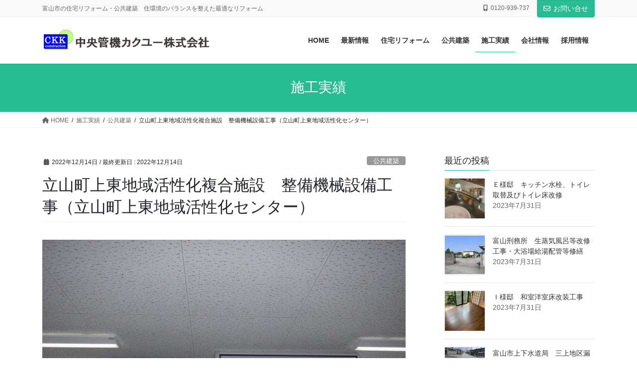

--- FILE ---
content_type: text/html; charset=UTF-8
request_url: https://chuyou.co.jp/works/%E7%AB%8B%E5%B1%B1%E7%94%BA%E4%B8%8A%E6%9D%B1%E5%9C%B0%E5%9F%9F%E6%B4%BB%E6%80%A7%E5%8C%96%E8%A4%87%E5%90%88%E6%96%BD%E8%A8%AD%E3%80%80%E6%95%B4%E5%82%99%E6%A9%9F%E6%A2%B0%E8%A8%AD%E5%82%99%E5%B7%A5
body_size: 15933
content:
<!DOCTYPE html>
<html lang="ja">
<head>
<meta charset="utf-8">
<meta http-equiv="X-UA-Compatible" content="IE=edge">
<meta name="viewport" content="width=device-width, initial-scale=1">
<!-- Google tag (gtag.js) --><script async src="https://www.googletagmanager.com/gtag/js?id=G-QHPHS8GS1G"></script><script>window.dataLayer = window.dataLayer || [];function gtag(){dataLayer.push(arguments);}gtag('js', new Date());gtag('config', 'G-QHPHS8GS1G');</script>
<title>立山町上東地域活性化複合施設　整備機械設備工事（立山町上東地域活性化センター） | 中央管機カクユー株式会社</title>
<meta name='robots' content='max-image-preview:large' />
	<style>img:is([sizes="auto" i], [sizes^="auto," i]) { contain-intrinsic-size: 3000px 1500px }</style>
	<link rel="alternate" type="application/rss+xml" title="中央管機カクユー株式会社 &raquo; フィード" href="https://chuyou.co.jp/feed" />
<link rel="alternate" type="application/rss+xml" title="中央管機カクユー株式会社 &raquo; コメントフィード" href="https://chuyou.co.jp/comments/feed" />
<meta name="description" content="詳細建物名称立山町上東地域活性化センター発注者立山町工事分類機械設備工事工事概要空調設備一式工期2021年12月～2022年3月" /><script type="text/javascript">
/* <![CDATA[ */
window._wpemojiSettings = {"baseUrl":"https:\/\/s.w.org\/images\/core\/emoji\/16.0.1\/72x72\/","ext":".png","svgUrl":"https:\/\/s.w.org\/images\/core\/emoji\/16.0.1\/svg\/","svgExt":".svg","source":{"concatemoji":"https:\/\/chuyou.co.jp\/cms\/wp-includes\/js\/wp-emoji-release.min.js?ver=6.8.3"}};
/*! This file is auto-generated */
!function(s,n){var o,i,e;function c(e){try{var t={supportTests:e,timestamp:(new Date).valueOf()};sessionStorage.setItem(o,JSON.stringify(t))}catch(e){}}function p(e,t,n){e.clearRect(0,0,e.canvas.width,e.canvas.height),e.fillText(t,0,0);var t=new Uint32Array(e.getImageData(0,0,e.canvas.width,e.canvas.height).data),a=(e.clearRect(0,0,e.canvas.width,e.canvas.height),e.fillText(n,0,0),new Uint32Array(e.getImageData(0,0,e.canvas.width,e.canvas.height).data));return t.every(function(e,t){return e===a[t]})}function u(e,t){e.clearRect(0,0,e.canvas.width,e.canvas.height),e.fillText(t,0,0);for(var n=e.getImageData(16,16,1,1),a=0;a<n.data.length;a++)if(0!==n.data[a])return!1;return!0}function f(e,t,n,a){switch(t){case"flag":return n(e,"\ud83c\udff3\ufe0f\u200d\u26a7\ufe0f","\ud83c\udff3\ufe0f\u200b\u26a7\ufe0f")?!1:!n(e,"\ud83c\udde8\ud83c\uddf6","\ud83c\udde8\u200b\ud83c\uddf6")&&!n(e,"\ud83c\udff4\udb40\udc67\udb40\udc62\udb40\udc65\udb40\udc6e\udb40\udc67\udb40\udc7f","\ud83c\udff4\u200b\udb40\udc67\u200b\udb40\udc62\u200b\udb40\udc65\u200b\udb40\udc6e\u200b\udb40\udc67\u200b\udb40\udc7f");case"emoji":return!a(e,"\ud83e\udedf")}return!1}function g(e,t,n,a){var r="undefined"!=typeof WorkerGlobalScope&&self instanceof WorkerGlobalScope?new OffscreenCanvas(300,150):s.createElement("canvas"),o=r.getContext("2d",{willReadFrequently:!0}),i=(o.textBaseline="top",o.font="600 32px Arial",{});return e.forEach(function(e){i[e]=t(o,e,n,a)}),i}function t(e){var t=s.createElement("script");t.src=e,t.defer=!0,s.head.appendChild(t)}"undefined"!=typeof Promise&&(o="wpEmojiSettingsSupports",i=["flag","emoji"],n.supports={everything:!0,everythingExceptFlag:!0},e=new Promise(function(e){s.addEventListener("DOMContentLoaded",e,{once:!0})}),new Promise(function(t){var n=function(){try{var e=JSON.parse(sessionStorage.getItem(o));if("object"==typeof e&&"number"==typeof e.timestamp&&(new Date).valueOf()<e.timestamp+604800&&"object"==typeof e.supportTests)return e.supportTests}catch(e){}return null}();if(!n){if("undefined"!=typeof Worker&&"undefined"!=typeof OffscreenCanvas&&"undefined"!=typeof URL&&URL.createObjectURL&&"undefined"!=typeof Blob)try{var e="postMessage("+g.toString()+"("+[JSON.stringify(i),f.toString(),p.toString(),u.toString()].join(",")+"));",a=new Blob([e],{type:"text/javascript"}),r=new Worker(URL.createObjectURL(a),{name:"wpTestEmojiSupports"});return void(r.onmessage=function(e){c(n=e.data),r.terminate(),t(n)})}catch(e){}c(n=g(i,f,p,u))}t(n)}).then(function(e){for(var t in e)n.supports[t]=e[t],n.supports.everything=n.supports.everything&&n.supports[t],"flag"!==t&&(n.supports.everythingExceptFlag=n.supports.everythingExceptFlag&&n.supports[t]);n.supports.everythingExceptFlag=n.supports.everythingExceptFlag&&!n.supports.flag,n.DOMReady=!1,n.readyCallback=function(){n.DOMReady=!0}}).then(function(){return e}).then(function(){var e;n.supports.everything||(n.readyCallback(),(e=n.source||{}).concatemoji?t(e.concatemoji):e.wpemoji&&e.twemoji&&(t(e.twemoji),t(e.wpemoji)))}))}((window,document),window._wpemojiSettings);
/* ]]> */
</script>
<link rel='stylesheet' id='vkExUnit_common_style-css' href='https://chuyou.co.jp/cms/wp-content/plugins/vk-all-in-one-expansion-unit/assets/css/vkExUnit_style.css?ver=9.109.0.1' type='text/css' media='all' />
<style id='vkExUnit_common_style-inline-css' type='text/css'>
:root {--ver_page_top_button_url:url(https://chuyou.co.jp/cms/wp-content/plugins/vk-all-in-one-expansion-unit/assets/images/to-top-btn-icon.svg);}@font-face {font-weight: normal;font-style: normal;font-family: "vk_sns";src: url("https://chuyou.co.jp/cms/wp-content/plugins/vk-all-in-one-expansion-unit/inc/sns/icons/fonts/vk_sns.eot?-bq20cj");src: url("https://chuyou.co.jp/cms/wp-content/plugins/vk-all-in-one-expansion-unit/inc/sns/icons/fonts/vk_sns.eot?#iefix-bq20cj") format("embedded-opentype"),url("https://chuyou.co.jp/cms/wp-content/plugins/vk-all-in-one-expansion-unit/inc/sns/icons/fonts/vk_sns.woff?-bq20cj") format("woff"),url("https://chuyou.co.jp/cms/wp-content/plugins/vk-all-in-one-expansion-unit/inc/sns/icons/fonts/vk_sns.ttf?-bq20cj") format("truetype"),url("https://chuyou.co.jp/cms/wp-content/plugins/vk-all-in-one-expansion-unit/inc/sns/icons/fonts/vk_sns.svg?-bq20cj#vk_sns") format("svg");}
.veu_promotion-alert__content--text {border: 1px solid rgba(0,0,0,0.125);padding: 0.5em 1em;border-radius: var(--vk-size-radius);margin-bottom: var(--vk-margin-block-bottom);font-size: 0.875rem;}/* Alert Content部分に段落タグを入れた場合に最後の段落の余白を0にする */.veu_promotion-alert__content--text p:last-of-type{margin-bottom:0;margin-top: 0;}
</style>
<style id='wp-emoji-styles-inline-css' type='text/css'>

	img.wp-smiley, img.emoji {
		display: inline !important;
		border: none !important;
		box-shadow: none !important;
		height: 1em !important;
		width: 1em !important;
		margin: 0 0.07em !important;
		vertical-align: -0.1em !important;
		background: none !important;
		padding: 0 !important;
	}
</style>
<link rel='stylesheet' id='wp-block-library-css' href='https://chuyou.co.jp/cms/wp-includes/css/dist/block-library/style.min.css?ver=6.8.3' type='text/css' media='all' />
<style id='wp-block-library-inline-css' type='text/css'>
/* VK Color Palettes */
</style>
<style id='classic-theme-styles-inline-css' type='text/css'>
/*! This file is auto-generated */
.wp-block-button__link{color:#fff;background-color:#32373c;border-radius:9999px;box-shadow:none;text-decoration:none;padding:calc(.667em + 2px) calc(1.333em + 2px);font-size:1.125em}.wp-block-file__button{background:#32373c;color:#fff;text-decoration:none}
</style>
<style id='global-styles-inline-css' type='text/css'>
:root{--wp--preset--aspect-ratio--square: 1;--wp--preset--aspect-ratio--4-3: 4/3;--wp--preset--aspect-ratio--3-4: 3/4;--wp--preset--aspect-ratio--3-2: 3/2;--wp--preset--aspect-ratio--2-3: 2/3;--wp--preset--aspect-ratio--16-9: 16/9;--wp--preset--aspect-ratio--9-16: 9/16;--wp--preset--color--black: #000000;--wp--preset--color--cyan-bluish-gray: #abb8c3;--wp--preset--color--white: #ffffff;--wp--preset--color--pale-pink: #f78da7;--wp--preset--color--vivid-red: #cf2e2e;--wp--preset--color--luminous-vivid-orange: #ff6900;--wp--preset--color--luminous-vivid-amber: #fcb900;--wp--preset--color--light-green-cyan: #7bdcb5;--wp--preset--color--vivid-green-cyan: #00d084;--wp--preset--color--pale-cyan-blue: #8ed1fc;--wp--preset--color--vivid-cyan-blue: #0693e3;--wp--preset--color--vivid-purple: #9b51e0;--wp--preset--gradient--vivid-cyan-blue-to-vivid-purple: linear-gradient(135deg,rgba(6,147,227,1) 0%,rgb(155,81,224) 100%);--wp--preset--gradient--light-green-cyan-to-vivid-green-cyan: linear-gradient(135deg,rgb(122,220,180) 0%,rgb(0,208,130) 100%);--wp--preset--gradient--luminous-vivid-amber-to-luminous-vivid-orange: linear-gradient(135deg,rgba(252,185,0,1) 0%,rgba(255,105,0,1) 100%);--wp--preset--gradient--luminous-vivid-orange-to-vivid-red: linear-gradient(135deg,rgba(255,105,0,1) 0%,rgb(207,46,46) 100%);--wp--preset--gradient--very-light-gray-to-cyan-bluish-gray: linear-gradient(135deg,rgb(238,238,238) 0%,rgb(169,184,195) 100%);--wp--preset--gradient--cool-to-warm-spectrum: linear-gradient(135deg,rgb(74,234,220) 0%,rgb(151,120,209) 20%,rgb(207,42,186) 40%,rgb(238,44,130) 60%,rgb(251,105,98) 80%,rgb(254,248,76) 100%);--wp--preset--gradient--blush-light-purple: linear-gradient(135deg,rgb(255,206,236) 0%,rgb(152,150,240) 100%);--wp--preset--gradient--blush-bordeaux: linear-gradient(135deg,rgb(254,205,165) 0%,rgb(254,45,45) 50%,rgb(107,0,62) 100%);--wp--preset--gradient--luminous-dusk: linear-gradient(135deg,rgb(255,203,112) 0%,rgb(199,81,192) 50%,rgb(65,88,208) 100%);--wp--preset--gradient--pale-ocean: linear-gradient(135deg,rgb(255,245,203) 0%,rgb(182,227,212) 50%,rgb(51,167,181) 100%);--wp--preset--gradient--electric-grass: linear-gradient(135deg,rgb(202,248,128) 0%,rgb(113,206,126) 100%);--wp--preset--gradient--midnight: linear-gradient(135deg,rgb(2,3,129) 0%,rgb(40,116,252) 100%);--wp--preset--font-size--small: 13px;--wp--preset--font-size--medium: 20px;--wp--preset--font-size--large: 36px;--wp--preset--font-size--x-large: 42px;--wp--preset--spacing--20: 0.44rem;--wp--preset--spacing--30: 0.67rem;--wp--preset--spacing--40: 1rem;--wp--preset--spacing--50: 1.5rem;--wp--preset--spacing--60: 2.25rem;--wp--preset--spacing--70: 3.38rem;--wp--preset--spacing--80: 5.06rem;--wp--preset--shadow--natural: 6px 6px 9px rgba(0, 0, 0, 0.2);--wp--preset--shadow--deep: 12px 12px 50px rgba(0, 0, 0, 0.4);--wp--preset--shadow--sharp: 6px 6px 0px rgba(0, 0, 0, 0.2);--wp--preset--shadow--outlined: 6px 6px 0px -3px rgba(255, 255, 255, 1), 6px 6px rgba(0, 0, 0, 1);--wp--preset--shadow--crisp: 6px 6px 0px rgba(0, 0, 0, 1);}:where(.is-layout-flex){gap: 0.5em;}:where(.is-layout-grid){gap: 0.5em;}body .is-layout-flex{display: flex;}.is-layout-flex{flex-wrap: wrap;align-items: center;}.is-layout-flex > :is(*, div){margin: 0;}body .is-layout-grid{display: grid;}.is-layout-grid > :is(*, div){margin: 0;}:where(.wp-block-columns.is-layout-flex){gap: 2em;}:where(.wp-block-columns.is-layout-grid){gap: 2em;}:where(.wp-block-post-template.is-layout-flex){gap: 1.25em;}:where(.wp-block-post-template.is-layout-grid){gap: 1.25em;}.has-black-color{color: var(--wp--preset--color--black) !important;}.has-cyan-bluish-gray-color{color: var(--wp--preset--color--cyan-bluish-gray) !important;}.has-white-color{color: var(--wp--preset--color--white) !important;}.has-pale-pink-color{color: var(--wp--preset--color--pale-pink) !important;}.has-vivid-red-color{color: var(--wp--preset--color--vivid-red) !important;}.has-luminous-vivid-orange-color{color: var(--wp--preset--color--luminous-vivid-orange) !important;}.has-luminous-vivid-amber-color{color: var(--wp--preset--color--luminous-vivid-amber) !important;}.has-light-green-cyan-color{color: var(--wp--preset--color--light-green-cyan) !important;}.has-vivid-green-cyan-color{color: var(--wp--preset--color--vivid-green-cyan) !important;}.has-pale-cyan-blue-color{color: var(--wp--preset--color--pale-cyan-blue) !important;}.has-vivid-cyan-blue-color{color: var(--wp--preset--color--vivid-cyan-blue) !important;}.has-vivid-purple-color{color: var(--wp--preset--color--vivid-purple) !important;}.has-black-background-color{background-color: var(--wp--preset--color--black) !important;}.has-cyan-bluish-gray-background-color{background-color: var(--wp--preset--color--cyan-bluish-gray) !important;}.has-white-background-color{background-color: var(--wp--preset--color--white) !important;}.has-pale-pink-background-color{background-color: var(--wp--preset--color--pale-pink) !important;}.has-vivid-red-background-color{background-color: var(--wp--preset--color--vivid-red) !important;}.has-luminous-vivid-orange-background-color{background-color: var(--wp--preset--color--luminous-vivid-orange) !important;}.has-luminous-vivid-amber-background-color{background-color: var(--wp--preset--color--luminous-vivid-amber) !important;}.has-light-green-cyan-background-color{background-color: var(--wp--preset--color--light-green-cyan) !important;}.has-vivid-green-cyan-background-color{background-color: var(--wp--preset--color--vivid-green-cyan) !important;}.has-pale-cyan-blue-background-color{background-color: var(--wp--preset--color--pale-cyan-blue) !important;}.has-vivid-cyan-blue-background-color{background-color: var(--wp--preset--color--vivid-cyan-blue) !important;}.has-vivid-purple-background-color{background-color: var(--wp--preset--color--vivid-purple) !important;}.has-black-border-color{border-color: var(--wp--preset--color--black) !important;}.has-cyan-bluish-gray-border-color{border-color: var(--wp--preset--color--cyan-bluish-gray) !important;}.has-white-border-color{border-color: var(--wp--preset--color--white) !important;}.has-pale-pink-border-color{border-color: var(--wp--preset--color--pale-pink) !important;}.has-vivid-red-border-color{border-color: var(--wp--preset--color--vivid-red) !important;}.has-luminous-vivid-orange-border-color{border-color: var(--wp--preset--color--luminous-vivid-orange) !important;}.has-luminous-vivid-amber-border-color{border-color: var(--wp--preset--color--luminous-vivid-amber) !important;}.has-light-green-cyan-border-color{border-color: var(--wp--preset--color--light-green-cyan) !important;}.has-vivid-green-cyan-border-color{border-color: var(--wp--preset--color--vivid-green-cyan) !important;}.has-pale-cyan-blue-border-color{border-color: var(--wp--preset--color--pale-cyan-blue) !important;}.has-vivid-cyan-blue-border-color{border-color: var(--wp--preset--color--vivid-cyan-blue) !important;}.has-vivid-purple-border-color{border-color: var(--wp--preset--color--vivid-purple) !important;}.has-vivid-cyan-blue-to-vivid-purple-gradient-background{background: var(--wp--preset--gradient--vivid-cyan-blue-to-vivid-purple) !important;}.has-light-green-cyan-to-vivid-green-cyan-gradient-background{background: var(--wp--preset--gradient--light-green-cyan-to-vivid-green-cyan) !important;}.has-luminous-vivid-amber-to-luminous-vivid-orange-gradient-background{background: var(--wp--preset--gradient--luminous-vivid-amber-to-luminous-vivid-orange) !important;}.has-luminous-vivid-orange-to-vivid-red-gradient-background{background: var(--wp--preset--gradient--luminous-vivid-orange-to-vivid-red) !important;}.has-very-light-gray-to-cyan-bluish-gray-gradient-background{background: var(--wp--preset--gradient--very-light-gray-to-cyan-bluish-gray) !important;}.has-cool-to-warm-spectrum-gradient-background{background: var(--wp--preset--gradient--cool-to-warm-spectrum) !important;}.has-blush-light-purple-gradient-background{background: var(--wp--preset--gradient--blush-light-purple) !important;}.has-blush-bordeaux-gradient-background{background: var(--wp--preset--gradient--blush-bordeaux) !important;}.has-luminous-dusk-gradient-background{background: var(--wp--preset--gradient--luminous-dusk) !important;}.has-pale-ocean-gradient-background{background: var(--wp--preset--gradient--pale-ocean) !important;}.has-electric-grass-gradient-background{background: var(--wp--preset--gradient--electric-grass) !important;}.has-midnight-gradient-background{background: var(--wp--preset--gradient--midnight) !important;}.has-small-font-size{font-size: var(--wp--preset--font-size--small) !important;}.has-medium-font-size{font-size: var(--wp--preset--font-size--medium) !important;}.has-large-font-size{font-size: var(--wp--preset--font-size--large) !important;}.has-x-large-font-size{font-size: var(--wp--preset--font-size--x-large) !important;}
:where(.wp-block-post-template.is-layout-flex){gap: 1.25em;}:where(.wp-block-post-template.is-layout-grid){gap: 1.25em;}
:where(.wp-block-columns.is-layout-flex){gap: 2em;}:where(.wp-block-columns.is-layout-grid){gap: 2em;}
:root :where(.wp-block-pullquote){font-size: 1.5em;line-height: 1.6;}
</style>
<link rel='stylesheet' id='contact-form-7-css' href='https://chuyou.co.jp/cms/wp-content/plugins/contact-form-7/includes/css/styles.css?ver=6.0.6' type='text/css' media='all' />
<link rel='stylesheet' id='vk-swiper-style-css' href='https://chuyou.co.jp/cms/wp-content/plugins/vk-blocks-pro/vendor/vektor-inc/vk-swiper/src/assets/css/swiper-bundle.min.css?ver=11.0.2' type='text/css' media='all' />
<link rel='stylesheet' id='bootstrap-4-style-css' href='https://chuyou.co.jp/cms/wp-content/themes/lightning-pro/library/bootstrap-4/css/bootstrap.min.css?ver=4.5.0' type='text/css' media='all' />
<link rel='stylesheet' id='lightning-common-style-css' href='https://chuyou.co.jp/cms/wp-content/themes/lightning-pro/assets/css/common.css?ver=8.23.10' type='text/css' media='all' />
<style id='lightning-common-style-inline-css' type='text/css'>
/* vk-mobile-nav */:root {--vk-mobile-nav-menu-btn-bg-src: url("https://chuyou.co.jp/cms/wp-content/themes/lightning-pro/inc/vk-mobile-nav/package/images/vk-menu-btn-black.svg");--vk-mobile-nav-menu-btn-close-bg-src: url("https://chuyou.co.jp/cms/wp-content/themes/lightning-pro/inc/vk-mobile-nav/package/images/vk-menu-close-black.svg");--vk-menu-acc-icon-open-black-bg-src: url("https://chuyou.co.jp/cms/wp-content/themes/lightning-pro/inc/vk-mobile-nav/package/images/vk-menu-acc-icon-open-black.svg");--vk-menu-acc-icon-open-white-bg-src: url("https://chuyou.co.jp/cms/wp-content/themes/lightning-pro/inc/vk-mobile-nav/package/images/vk-menu-acc-icon-open-white.svg");--vk-menu-acc-icon-close-black-bg-src: url("https://chuyou.co.jp/cms/wp-content/themes/lightning-pro/inc/vk-mobile-nav/package/images/vk-menu-close-black.svg");--vk-menu-acc-icon-close-white-bg-src: url("https://chuyou.co.jp/cms/wp-content/themes/lightning-pro/inc/vk-mobile-nav/package/images/vk-menu-close-white.svg");}
</style>
<link rel='stylesheet' id='lightning-design-style-css' href='https://chuyou.co.jp/cms/wp-content/themes/lightning-pro/design-skin/origin2/css/style.css?ver=8.23.10' type='text/css' media='all' />
<style id='lightning-design-style-inline-css' type='text/css'>
:root {--color-key:#27bc92;--wp--preset--color--vk-color-primary:#27bc92;--color-key-dark:#26b58c;}
/* ltg common custom */:root {--vk-menu-acc-btn-border-color:#333;--vk-color-primary:#27bc92;--color-key:#27bc92;--wp--preset--color--vk-color-primary:#27bc92;--color-key-dark:#26b58c;}.bbp-submit-wrapper .button.submit { background-color:#26b58c ; }.bbp-submit-wrapper .button.submit:hover { background-color:#27bc92 ; }.veu_color_txt_key { color:#26b58c ; }.veu_color_bg_key { background-color:#26b58c ; }.veu_color_border_key { border-color:#26b58c ; }.btn-default { border-color:#27bc92;color:#27bc92;}.btn-default:focus,.btn-default:hover { border-color:#27bc92;background-color: #27bc92; }.wp-block-search__button,.btn-primary { background-color:#27bc92;border-color:#26b58c; }.wp-block-search__button:focus,.wp-block-search__button:hover,.btn-primary:not(:disabled):not(.disabled):active,.btn-primary:focus,.btn-primary:hover { background-color:#26b58c;border-color:#27bc92; }.btn-outline-primary { color : #27bc92 ; border-color:#27bc92; }.btn-outline-primary:not(:disabled):not(.disabled):active,.btn-outline-primary:focus,.btn-outline-primary:hover { color : #fff; background-color:#27bc92;border-color:#26b58c; }a { color:#27bc92; }
.media .media-body .media-heading a:hover { color:#27bc92; }@media (min-width: 768px){.gMenu > li:before,.gMenu > li.menu-item-has-children::after { border-bottom-color:#26b58c }.gMenu li li { background-color:#26b58c }.gMenu li li a:hover { background-color:#27bc92; }} /* @media (min-width: 768px) */h2,.mainSection-title { border-top-color:#27bc92; }h3:after,.subSection-title:after { border-bottom-color:#27bc92; }ul.page-numbers li span.page-numbers.current,.page-link dl .post-page-numbers.current { background-color:#27bc92; }.pager li > a { border-color:#27bc92;color:#27bc92;}.pager li > a:hover { background-color:#27bc92;color:#fff;}.siteFooter { border-top-color:#27bc92; }dt { border-left-color:#27bc92; }:root {--g_nav_main_acc_icon_open_url:url(https://chuyou.co.jp/cms/wp-content/themes/lightning-pro/inc/vk-mobile-nav/package/images/vk-menu-acc-icon-open-black.svg);--g_nav_main_acc_icon_close_url: url(https://chuyou.co.jp/cms/wp-content/themes/lightning-pro/inc/vk-mobile-nav/package/images/vk-menu-close-black.svg);--g_nav_sub_acc_icon_open_url: url(https://chuyou.co.jp/cms/wp-content/themes/lightning-pro/inc/vk-mobile-nav/package/images/vk-menu-acc-icon-open-white.svg);--g_nav_sub_acc_icon_close_url: url(https://chuyou.co.jp/cms/wp-content/themes/lightning-pro/inc/vk-mobile-nav/package/images/vk-menu-close-white.svg);}
/* page header */.page-header{ position:relative;background-color:#27bc92;}
.vk-campaign-text{background:#eab010;color:#fff;}.vk-campaign-text_btn,.vk-campaign-text_btn:link,.vk-campaign-text_btn:visited,.vk-campaign-text_btn:focus,.vk-campaign-text_btn:active{background:#fff;color:#4c4c4c;}a.vk-campaign-text_btn:hover{background:#eab010;color:#fff;}.vk-campaign-text_link,.vk-campaign-text_link:link,.vk-campaign-text_link:hover,.vk-campaign-text_link:visited,.vk-campaign-text_link:active,.vk-campaign-text_link:focus{color:#fff;}
</style>
<link rel='stylesheet' id='veu-cta-css' href='https://chuyou.co.jp/cms/wp-content/plugins/vk-all-in-one-expansion-unit/inc/call-to-action/package/assets/css/style.css?ver=9.109.0.1' type='text/css' media='all' />
<link rel='stylesheet' id='vk-blocks-build-css-css' href='https://chuyou.co.jp/cms/wp-content/plugins/vk-blocks-pro/build/block-build.css?ver=1.104.0.0' type='text/css' media='all' />
<style id='vk-blocks-build-css-inline-css' type='text/css'>
:root {--vk_flow-arrow: url(https://chuyou.co.jp/cms/wp-content/plugins/vk-blocks-pro/inc/vk-blocks/images/arrow_bottom.svg);--vk_image-mask-circle: url(https://chuyou.co.jp/cms/wp-content/plugins/vk-blocks-pro/inc/vk-blocks/images/circle.svg);--vk_image-mask-wave01: url(https://chuyou.co.jp/cms/wp-content/plugins/vk-blocks-pro/inc/vk-blocks/images/wave01.svg);--vk_image-mask-wave02: url(https://chuyou.co.jp/cms/wp-content/plugins/vk-blocks-pro/inc/vk-blocks/images/wave02.svg);--vk_image-mask-wave03: url(https://chuyou.co.jp/cms/wp-content/plugins/vk-blocks-pro/inc/vk-blocks/images/wave03.svg);--vk_image-mask-wave04: url(https://chuyou.co.jp/cms/wp-content/plugins/vk-blocks-pro/inc/vk-blocks/images/wave04.svg);}

	:root {

		--vk-balloon-border-width:1px;

		--vk-balloon-speech-offset:-12px;
	}
	
</style>
<link rel='stylesheet' id='lightning-theme-style-css' href='https://chuyou.co.jp/cms/wp-content/themes/lightning-pro-child-sample/style.css?ver=8.23.10' type='text/css' media='all' />
<link rel='stylesheet' id='vk-font-awesome-css' href='https://chuyou.co.jp/cms/wp-content/themes/lightning-pro/vendor/vektor-inc/font-awesome-versions/src/versions/6/css/all.min.css?ver=6.4.2' type='text/css' media='all' />
<link rel='stylesheet' id='vk-mobile-fix-nav-css' href='https://chuyou.co.jp/cms/wp-content/themes/lightning-pro/inc/vk-mobile-fix-nav/package/css/vk-mobile-fix-nav.css?ver=0.0.0' type='text/css' media='all' />
<script type="text/javascript" id="vk-blocks/breadcrumb-script-js-extra">
/* <![CDATA[ */
var vkBreadcrumbSeparator = {"separator":""};
/* ]]> */
</script>
<script type="text/javascript" src="https://chuyou.co.jp/cms/wp-content/plugins/vk-blocks-pro/build/vk-breadcrumb.min.js?ver=1.104.0.0" id="vk-blocks/breadcrumb-script-js"></script>
<script type="text/javascript" src="https://chuyou.co.jp/cms/wp-includes/js/jquery/jquery.min.js?ver=3.7.1" id="jquery-core-js"></script>
<script type="text/javascript" src="https://chuyou.co.jp/cms/wp-includes/js/jquery/jquery-migrate.min.js?ver=3.4.1" id="jquery-migrate-js"></script>
<link rel="https://api.w.org/" href="https://chuyou.co.jp/wp-json/" /><link rel="alternate" title="JSON" type="application/json" href="https://chuyou.co.jp/wp-json/wp/v2/works/1443" /><link rel="EditURI" type="application/rsd+xml" title="RSD" href="https://chuyou.co.jp/cms/xmlrpc.php?rsd" />
<meta name="generator" content="WordPress 6.8.3" />
<link rel="canonical" href="https://chuyou.co.jp/works/%e7%ab%8b%e5%b1%b1%e7%94%ba%e4%b8%8a%e6%9d%b1%e5%9c%b0%e5%9f%9f%e6%b4%bb%e6%80%a7%e5%8c%96%e8%a4%87%e5%90%88%e6%96%bd%e8%a8%ad%e3%80%80%e6%95%b4%e5%82%99%e6%a9%9f%e6%a2%b0%e8%a8%ad%e5%82%99%e5%b7%a5" />
<link rel='shortlink' href='https://chuyou.co.jp/?p=1443' />
<link rel="alternate" title="oEmbed (JSON)" type="application/json+oembed" href="https://chuyou.co.jp/wp-json/oembed/1.0/embed?url=https%3A%2F%2Fchuyou.co.jp%2Fworks%2F%25e7%25ab%258b%25e5%25b1%25b1%25e7%2594%25ba%25e4%25b8%258a%25e6%259d%25b1%25e5%259c%25b0%25e5%259f%259f%25e6%25b4%25bb%25e6%2580%25a7%25e5%258c%2596%25e8%25a4%2587%25e5%2590%2588%25e6%2596%25bd%25e8%25a8%25ad%25e3%2580%2580%25e6%2595%25b4%25e5%2582%2599%25e6%25a9%259f%25e6%25a2%25b0%25e8%25a8%25ad%25e5%2582%2599%25e5%25b7%25a5" />
<link rel="alternate" title="oEmbed (XML)" type="text/xml+oembed" href="https://chuyou.co.jp/wp-json/oembed/1.0/embed?url=https%3A%2F%2Fchuyou.co.jp%2Fworks%2F%25e7%25ab%258b%25e5%25b1%25b1%25e7%2594%25ba%25e4%25b8%258a%25e6%259d%25b1%25e5%259c%25b0%25e5%259f%259f%25e6%25b4%25bb%25e6%2580%25a7%25e5%258c%2596%25e8%25a4%2587%25e5%2590%2588%25e6%2596%25bd%25e8%25a8%25ad%25e3%2580%2580%25e6%2595%25b4%25e5%2582%2599%25e6%25a9%259f%25e6%25a2%25b0%25e8%25a8%25ad%25e5%2582%2599%25e5%25b7%25a5&#038;format=xml" />
<style id="lightning-color-custom-for-plugins" type="text/css">/* ltg theme common */.color_key_bg,.color_key_bg_hover:hover{background-color: #27bc92;}.color_key_txt,.color_key_txt_hover:hover{color: #27bc92;}.color_key_border,.color_key_border_hover:hover{border-color: #27bc92;}.color_key_dark_bg,.color_key_dark_bg_hover:hover{background-color: #26b58c;}.color_key_dark_txt,.color_key_dark_txt_hover:hover{color: #26b58c;}.color_key_dark_border,.color_key_dark_border_hover:hover{border-color: #26b58c;}</style><!-- [ VK All in One Expansion Unit OGP ] -->
<meta property="og:site_name" content="中央管機カクユー株式会社" />
<meta property="og:url" content="https://chuyou.co.jp/works/%e7%ab%8b%e5%b1%b1%e7%94%ba%e4%b8%8a%e6%9d%b1%e5%9c%b0%e5%9f%9f%e6%b4%bb%e6%80%a7%e5%8c%96%e8%a4%87%e5%90%88%e6%96%bd%e8%a8%ad%e3%80%80%e6%95%b4%e5%82%99%e6%a9%9f%e6%a2%b0%e8%a8%ad%e5%82%99%e5%b7%a5" />
<meta property="og:title" content="立山町上東地域活性化複合施設　整備機械設備工事（立山町上東地域活性化センター） | 中央管機カクユー株式会社" />
<meta property="og:description" content="詳細建物名称立山町上東地域活性化センター発注者立山町工事分類機械設備工事工事概要空調設備一式工期2021年12月～2022年3月" />
<meta property="og:type" content="article" />
<meta property="og:image" content="https://chuyou.co.jp/cms/wp-content/uploads/2022/11/DSCF0983-1-1024x768.jpg" />
<meta property="og:image:width" content="1024" />
<meta property="og:image:height" content="768" />
<!-- [ / VK All in One Expansion Unit OGP ] -->
<!-- [ VK All in One Expansion Unit twitter card ] -->
<meta name="twitter:card" content="summary_large_image">
<meta name="twitter:description" content="詳細建物名称立山町上東地域活性化センター発注者立山町工事分類機械設備工事工事概要空調設備一式工期2021年12月～2022年3月">
<meta name="twitter:title" content="立山町上東地域活性化複合施設　整備機械設備工事（立山町上東地域活性化センター） | 中央管機カクユー株式会社">
<meta name="twitter:url" content="https://chuyou.co.jp/works/%e7%ab%8b%e5%b1%b1%e7%94%ba%e4%b8%8a%e6%9d%b1%e5%9c%b0%e5%9f%9f%e6%b4%bb%e6%80%a7%e5%8c%96%e8%a4%87%e5%90%88%e6%96%bd%e8%a8%ad%e3%80%80%e6%95%b4%e5%82%99%e6%a9%9f%e6%a2%b0%e8%a8%ad%e5%82%99%e5%b7%a5">
	<meta name="twitter:image" content="https://chuyou.co.jp/cms/wp-content/uploads/2022/11/DSCF0983-1-1024x768.jpg">
	<meta name="twitter:domain" content="chuyou.co.jp">
	<!-- [ / VK All in One Expansion Unit twitter card ] -->
			<style type="text/css" id="wp-custom-css">
			/* headerのボーダーを非表示 */
.siteHeader {
   border-bottom: none;
}

/* リストタグの装飾を変更する */
ul.list-kazari { /* 管理画面>高度な設定でクラス名を付与する */
   padding-left: 1rem !important;
	list-style-type: none;
}

ul.list-kazari li {
   position: relative;
    padding-left: 1.6rem;
}

ul.list-kazari > li:before {
   content: "◆";
   color: #0094da;
	 position: absolute;
   font-size: 1.1rem;
   left: 0; /* 左余白 */
}

/* お問い合せフォーム */
span.wpcf7-list-item {display: block;}

.wpcf7 table th em {
    float: right;
    color: #ffffff;
    font-size: 80%;
	padding: 5px;
    background: #f61f44;
    font-style: normal !important;
	font-weight: bold;
    border-radius: 0.2em;
}

.note {
   color: #f61f44;
}

.wpcf7 input[name="security"]{
    width: 50%;
    display: inline;
}

/* 確認画面が表示されないチェックボックス */
.wpcf7 .conf-frame {
	font-size: 16px;
	text-align: center;
	color: #f61f44;
    margin: 50px 0;
	font-weight: bold;
}

.wpcf7 .conf-frame-box {
	background: #ccf1ff;
	border: 1px solid #2fb5eb;
	color: #000000;
	margin: 20px 0;
	padding: 20px;
}

.wpcf7 .conf-frame label {
    margin-bottom: 0 !important;
}

/* 送信ボタン */
.content form input.wpcf7-submit {
	font-size: 18px !important;
	margin: 0 auto;
	padding: 20px;
	width: 100%;
	height: 70px;
	color: #ffffff;
	background: #000000;
}

/* 送信完了メッセージ */
div.wpcf7-mail-sent-ok {
	border: 6px solid #f61f44;
	padding: 6px;
	font-size: 18px;
	font-weight: bold;
text-align: center;
}

@media (min-width: 660px) {
}

@media (min-width: 970px) { 

.wpcf7 input[name="postal-code"],
.wpcf7 select[name="pref"] {
       width: 30% !important;
}
	
.wpcf7 text[name="your-tel"],
.wpcf7 select[name="subject"] {
	   width: 40%;
}
}		</style>
		<!-- [ VK All in One Expansion Unit Article Structure Data ] --><script type="application/ld+json">{"@context":"https://schema.org/","@type":"Article","headline":"立山町上東地域活性化複合施設　整備機械設備工事（立山町上東地域活性化センター）","image":"https://chuyou.co.jp/cms/wp-content/uploads/2022/11/DSCF0983-1-320x180.jpg","datePublished":"2022-12-14T14:55:50+09:00","dateModified":"2022-12-14T14:55:50+09:00","author":{"@type":"","name":"user-chuyou","url":"https://chuyou.co.jp/","sameAs":""}}</script><!-- [ / VK All in One Expansion Unit Article Structure Data ] -->
</head>
<body class="wp-singular works-template-default single single-works postid-1443 wp-theme-lightning-pro wp-child-theme-lightning-pro-child-sample vk-blocks fa_v6_css post-name-%e7%ab%8b%e5%b1%b1%e7%94%ba%e4%b8%8a%e6%9d%b1%e5%9c%b0%e5%9f%9f%e6%b4%bb%e6%80%a7%e5%8c%96%e8%a4%87%e5%90%88%e6%96%bd%e8%a8%ad%e3%80%80%e6%95%b4%e5%82%99%e6%a9%9f%e6%a2%b0%e8%a8%ad%e5%82%99%e5%b7%a5 post-type-works bootstrap4 device-pc">
<a class="skip-link screen-reader-text" href="#main">コンテンツに移動</a>
<a class="skip-link screen-reader-text" href="#vk-mobile-nav">ナビゲーションに移動</a>
<header class="siteHeader">
	<div class="headerTop" id="headerTop"><div class="container"><p class="headerTop_description">富山市の住宅リフォーム・公共建築　住環境のバランスを整えた最適なリフォーム</p><nav><ul id="%1$s" class="%2$s nav"><li class="headerTop_tel"><span class="headerTop_tel_wrap"><i class="fas fa-mobile-alt"></i>0120-939-737</span></li></ul></nav><div class="headerTop_contactBtn"><a href="https://chuyou.co.jp/contact/" class="btn btn-primary"><i class="far fa-envelope"></i>お問い合せ</a></div></div><!-- [ / .container ] --></div><!-- [ / #headerTop  ] -->	<div class="container siteHeadContainer">
		<div class="navbar-header">
						<p class="navbar-brand siteHeader_logo">
			<a href="https://chuyou.co.jp/">
				<span><img src="https://chuyou.co.jp/cms/wp-content/uploads/2021/03/logo01.png" alt="中央管機カクユー株式会社" /></span>
			</a>
			</p>
					</div>

					<div id="gMenu_outer" class="gMenu_outer">
				<nav class="menu-header-navigation-container"><ul id="menu-header-navigation" class="menu gMenu vk-menu-acc"><li id="menu-item-98" class="menu-item menu-item-type-custom menu-item-object-custom menu-item-home"><a href="https://chuyou.co.jp"><strong class="gMenu_name">HOME</strong></a></li>
<li id="menu-item-651" class="menu-item menu-item-type-custom menu-item-object-custom"><a href="https://chuyou.co.jp/news/"><strong class="gMenu_name">最新情報</strong></a></li>
<li id="menu-item-783" class="menu-item menu-item-type-post_type menu-item-object-page"><a href="https://chuyou.co.jp/reform"><strong class="gMenu_name">住宅リフォーム</strong></a></li>
<li id="menu-item-645" class="menu-item menu-item-type-post_type menu-item-object-page"><a href="https://chuyou.co.jp/public"><strong class="gMenu_name">公共建築</strong></a></li>
<li id="menu-item-785" class="menu-item menu-item-type-post_type_archive menu-item-object-works current-menu-ancestor"><a href="https://chuyou.co.jp/works"><strong class="gMenu_name">施工実績</strong></a></li>
<li id="menu-item-722" class="menu-item menu-item-type-post_type menu-item-object-page"><a href="https://chuyou.co.jp/company"><strong class="gMenu_name">会社情報</strong></a></li>
<li id="menu-item-1406" class="menu-item menu-item-type-post_type menu-item-object-page"><a href="https://chuyou.co.jp/recruit"><strong class="gMenu_name">採用情報</strong></a></li>
</ul></nav>			</div>
			</div>
	</header>

<div class="section page-header"><div class="container"><div class="row"><div class="col-md-12">
<div class="page-header_pageTitle">
施工実績</div>
</div></div></div></div><!-- [ /.page-header ] -->


<!-- [ .breadSection ] --><div class="section breadSection"><div class="container"><div class="row"><ol class="breadcrumb" itemscope itemtype="https://schema.org/BreadcrumbList"><li id="panHome" itemprop="itemListElement" itemscope itemtype="http://schema.org/ListItem"><a itemprop="item" href="https://chuyou.co.jp/"><span itemprop="name"><i class="fa fa-home"></i> HOME</span></a><meta itemprop="position" content="1" /></li><li itemprop="itemListElement" itemscope itemtype="http://schema.org/ListItem"><a itemprop="item" href="https://chuyou.co.jp/works"><span itemprop="name">施工実績</span></a><meta itemprop="position" content="2" /></li><li itemprop="itemListElement" itemscope itemtype="http://schema.org/ListItem"><a itemprop="item" href="https://chuyou.co.jp/works_cat/public"><span itemprop="name">公共建築</span></a><meta itemprop="position" content="3" /></li><li><span>立山町上東地域活性化複合施設　整備機械設備工事（立山町上東地域活性化センター）</span><meta itemprop="position" content="4" /></li></ol></div></div></div><!-- [ /.breadSection ] -->

<div class="section siteContent">
<div class="container">
<div class="row">

	<div class="col mainSection mainSection-col-two baseSection vk_posts-mainSection" id="main" role="main">
				<article id="post-1443" class="entry entry-full post-1443 works type-works status-publish has-post-thumbnail hentry works_cat-public">

	
	
		<header class="entry-header">
			<div class="entry-meta">


<span class="published entry-meta_items">2022年12月14日</span>

<span class="entry-meta_items entry-meta_updated">/ 最終更新日 : <span class="updated">2022年12月14日</span></span>


	
	<span class="vcard author entry-meta_items entry-meta_items_author entry-meta_hidden"><span class="fn">user-chuyou</span></span>



<span class="entry-meta_items entry-meta_items_term"><a href="https://chuyou.co.jp/works_cat/public" class="btn btn-xs btn-primary entry-meta_items_term_button" style="background-color:#999999;border:none;">公共建築</a></span>
</div>
				<h1 class="entry-title">
											立山町上東地域活性化複合施設　整備機械設備工事（立山町上東地域活性化センター）									</h1>
		</header>

	
	
	<div class="entry-body">
				
<figure class="wp-block-image size-large"><img fetchpriority="high" decoding="async" width="1024" height="768" src="https://chuyou.co.jp/cms/wp-content/uploads/2022/11/DSCF0983-1024x768.jpg" alt="立山町上東地域活性化センター" class="wp-image-1475" srcset="https://chuyou.co.jp/cms/wp-content/uploads/2022/11/DSCF0983-1024x768.jpg 1024w, https://chuyou.co.jp/cms/wp-content/uploads/2022/11/DSCF0983-300x225.jpg 300w, https://chuyou.co.jp/cms/wp-content/uploads/2022/11/DSCF0983-768x576.jpg 768w, https://chuyou.co.jp/cms/wp-content/uploads/2022/11/DSCF0983.jpg 1280w" sizes="(max-width: 1024px) 100vw, 1024px" /></figure>



<figure class="wp-block-image size-large"><img decoding="async" width="1024" height="768" src="https://chuyou.co.jp/cms/wp-content/uploads/2022/11/DSCF1016-1024x768.jpg" alt="立山町上東地域活性化センター" class="wp-image-1476" srcset="https://chuyou.co.jp/cms/wp-content/uploads/2022/11/DSCF1016-1024x768.jpg 1024w, https://chuyou.co.jp/cms/wp-content/uploads/2022/11/DSCF1016-300x225.jpg 300w, https://chuyou.co.jp/cms/wp-content/uploads/2022/11/DSCF1016-768x576.jpg 768w, https://chuyou.co.jp/cms/wp-content/uploads/2022/11/DSCF1016.jpg 1280w" sizes="(max-width: 1024px) 100vw, 1024px" /></figure>



<div style="height:20px" aria-hidden="true" class="wp-block-spacer"></div>



<h3 class="has-text-align-left is-style-vk-heading-plain wp-block-heading" id="vk-htags-bc37e581-0f04-464f-9de3-cbc0512c355e"><strong>詳細</strong></h3>



<figure class="wp-block-table"><table><tbody><tr><td>建物名称</td><td>立山町上東地域活性化センター</td></tr><tr><td>発注者</td><td>立山町</td></tr><tr><td>工事分類</td><td>機械設備工事</td></tr><tr><td>工事概要</td><td>空調設備一式</td></tr><tr><td>工期</td><td>2021年12月～2022年3月</td></tr></tbody></table></figure>
			</div>

	
	
	
	
		<div class="entry-footer">

			<div class="entry-meta-dataList"><dl><dt>施工実績カテゴリー</dt><dd><a href="https://chuyou.co.jp/works_cat/public">公共建築</a></dd></dl></div>
		</div><!-- [ /.entry-footer ] -->
	
	
				
</article><!-- [ /#post-1443 ] -->


	<div class="vk_posts postNextPrev">

		<div id="post-1442" class="vk_post vk_post-postType-works card card-post card-horizontal card-sm vk_post-col-xs-12 vk_post-col-sm-12 vk_post-col-md-6 post-1442 works type-works status-publish has-post-thumbnail hentry works_cat-public"><div class="card-horizontal-inner-row"><div class="vk_post-col-5 col-5 card-img-outer"><div class="vk_post_imgOuter" style="background-image:url(https://chuyou.co.jp/cms/wp-content/uploads/2022/11/写真-2022-03-16-13-57-21-1024x768.jpg)"><a href="https://chuyou.co.jp/works/%e5%af%8c%e5%b1%b1%e5%b8%82%e7%ab%8b%e6%9f%b3%e7%94%ba%e5%b0%8f%e5%ad%a6%e6%a0%a1%e3%80%80%e9%98%b2%e7%90%83%e3%83%8d%e3%83%83%e3%83%88%e6%9b%b4%e6%96%b0"><div class="card-img-overlay"><span class="vk_post_imgOuter_singleTermLabel" style="color:#fff;background-color:#999999">公共建築</span></div><img src="https://chuyou.co.jp/cms/wp-content/uploads/2022/11/写真-2022-03-16-13-57-21-300x225.jpg" class="vk_post_imgOuter_img card-img card-img-use-bg wp-post-image" sizes="auto, (max-width: 300px) 100vw, 300px" /></a></div><!-- [ /.vk_post_imgOuter ] --></div><!-- /.col --><div class="vk_post-col-7 col-7"><div class="vk_post_body card-body"><p class="postNextPrev_label">前の記事</p><h5 class="vk_post_title card-title"><a href="https://chuyou.co.jp/works/%e5%af%8c%e5%b1%b1%e5%b8%82%e7%ab%8b%e6%9f%b3%e7%94%ba%e5%b0%8f%e5%ad%a6%e6%a0%a1%e3%80%80%e9%98%b2%e7%90%83%e3%83%8d%e3%83%83%e3%83%88%e6%9b%b4%e6%96%b0">富山市立柳町小学校　防球ネット更新</a></h5><div class="vk_post_date card-date published">2022年12月14日</div></div><!-- [ /.card-body ] --></div><!-- /.col --></div><!-- [ /.row ] --></div><!-- [ /.card ] -->
		<div id="post-1444" class="vk_post vk_post-postType-works card card-post card-horizontal card-sm vk_post-col-xs-12 vk_post-col-sm-12 vk_post-col-md-6 card-horizontal-reverse postNextPrev_next post-1444 works type-works status-publish has-post-thumbnail hentry works_cat-public"><div class="card-horizontal-inner-row"><div class="vk_post-col-5 col-5 card-img-outer"><div class="vk_post_imgOuter" style="background-image:url(https://chuyou.co.jp/cms/wp-content/uploads/2022/11/写真-2022-03-08-8-13-55-1024x768.jpg)"><a href="https://chuyou.co.jp/works/%e5%af%8c%e5%b1%b1%e7%9c%8c%e6%96%b0%e4%b8%96%e7%b4%80%e7%94%a3%e6%a5%ad%e6%a9%9f%e6%a7%8b%e6%8a%80%e8%a1%93%e4%ba%a4%e6%b5%81%e3%82%bb%e3%83%b3%e3%82%bf%e3%83%bc%e3%83%87%e3%82%b8%e3%82%bf%e3%83%ab"><div class="card-img-overlay"><span class="vk_post_imgOuter_singleTermLabel" style="color:#fff;background-color:#999999">公共建築</span></div><img src="https://chuyou.co.jp/cms/wp-content/uploads/2022/11/写真-2022-03-08-8-13-55-300x225.jpg" class="vk_post_imgOuter_img card-img card-img-use-bg wp-post-image" sizes="auto, (max-width: 300px) 100vw, 300px" /></a></div><!-- [ /.vk_post_imgOuter ] --></div><!-- /.col --><div class="vk_post-col-7 col-7"><div class="vk_post_body card-body"><p class="postNextPrev_label">次の記事</p><h5 class="vk_post_title card-title"><a href="https://chuyou.co.jp/works/%e5%af%8c%e5%b1%b1%e7%9c%8c%e6%96%b0%e4%b8%96%e7%b4%80%e7%94%a3%e6%a5%ad%e6%a9%9f%e6%a7%8b%e6%8a%80%e8%a1%93%e4%ba%a4%e6%b5%81%e3%82%bb%e3%83%b3%e3%82%bf%e3%83%bc%e3%83%87%e3%82%b8%e3%82%bf%e3%83%ab">富山県新世紀産業機構技術交流センターデジタルハブ（仮称）整備工事</a></h5><div class="vk_post_date card-date published">2022年12月14日</div></div><!-- [ /.card-body ] --></div><!-- /.col --></div><!-- [ /.row ] --></div><!-- [ /.card ] -->
		</div>
					</div><!-- [ /.mainSection ] -->

			<div class="col subSection sideSection sideSection-col-two baseSection">
						<aside class="widget widget_vkexunit_post_list" id="vkexunit_post_list-2"><div class="veu_postList pt_0"><h1 class="widget-title subSection-title">最近の投稿</h1><div class="postList postList_miniThumb">
<div class="postList_item" id="post-1750">
				<div class="postList_thumbnail">
		<a href="https://chuyou.co.jp/works/%ef%bd%85%e6%a7%98%e9%82%b8%e3%80%80%e3%82%ad%e3%83%83%e3%83%81%e3%83%b3%e6%b0%b4%e6%a0%93%e3%80%81%e3%83%88%e3%82%a4%e3%83%ac%e5%8f%96%e6%9b%bf%e5%8f%8a%e3%81%b3%e3%83%88%e3%82%a4%e3%83%ac%e5%ba%8a">
			<img width="150" height="150" src="https://chuyou.co.jp/cms/wp-content/uploads/2023/07/キッチン水栓取替後-IMG_4928-150x150.jpg" class="attachment-thumbnail size-thumbnail wp-post-image" alt="キッチン水栓取替" decoding="async" loading="lazy" />		</a>
		</div><!-- [ /.postList_thumbnail ] -->
		<div class="postList_body">
		<div class="postList_title entry-title"><a href="https://chuyou.co.jp/works/%ef%bd%85%e6%a7%98%e9%82%b8%e3%80%80%e3%82%ad%e3%83%83%e3%83%81%e3%83%b3%e6%b0%b4%e6%a0%93%e3%80%81%e3%83%88%e3%82%a4%e3%83%ac%e5%8f%96%e6%9b%bf%e5%8f%8a%e3%81%b3%e3%83%88%e3%82%a4%e3%83%ac%e5%ba%8a">Ｅ様邸　キッチン水栓、トイレ取替及びトイレ床改修</a></div><div class="published postList_date postList_meta_items">2023年7月31日</div>	</div><!-- [ /.postList_body ] -->
</div>
		
<div class="postList_item" id="post-1737">
				<div class="postList_thumbnail">
		<a href="https://chuyou.co.jp/works/%e5%af%8c%e5%b1%b1%e5%88%91%e5%8b%99%e6%89%80%e3%80%80%e7%94%9f%e8%92%b8%e6%b0%97%e9%a2%a8%e5%91%82%e7%ad%89%e6%94%b9%e4%bf%ae%e5%b7%a5%e4%ba%8b%e3%83%bb%e5%a4%a7%e6%b5%b4%e5%a0%b4%e7%b5%a6%e6%b9%af">
			<img width="150" height="150" src="https://chuyou.co.jp/cms/wp-content/uploads/2023/07/無題1-150x150.jpg" class="attachment-thumbnail size-thumbnail wp-post-image" alt="富山刑務所" decoding="async" loading="lazy" />		</a>
		</div><!-- [ /.postList_thumbnail ] -->
		<div class="postList_body">
		<div class="postList_title entry-title"><a href="https://chuyou.co.jp/works/%e5%af%8c%e5%b1%b1%e5%88%91%e5%8b%99%e6%89%80%e3%80%80%e7%94%9f%e8%92%b8%e6%b0%97%e9%a2%a8%e5%91%82%e7%ad%89%e6%94%b9%e4%bf%ae%e5%b7%a5%e4%ba%8b%e3%83%bb%e5%a4%a7%e6%b5%b4%e5%a0%b4%e7%b5%a6%e6%b9%af">富山刑務所　生蒸気風呂等改修工事・大浴場給湯配管等修繕</a></div><div class="published postList_date postList_meta_items">2023年7月31日</div>	</div><!-- [ /.postList_body ] -->
</div>
		
<div class="postList_item" id="post-1761">
				<div class="postList_thumbnail">
		<a href="https://chuyou.co.jp/works/%ef%bd%89%e6%a7%98%e9%82%b8%e3%80%80%e5%92%8c%e5%ae%a4%e6%b4%8b%e5%ae%a4%e5%ba%8a%e6%94%b9%e8%a3%85%e5%b7%a5%e4%ba%8b">
			<img width="150" height="150" src="https://chuyou.co.jp/cms/wp-content/uploads/2023/07/6月7日-4-150x150.jpeg" class="attachment-thumbnail size-thumbnail wp-post-image" alt="和室洋室床改装工事" decoding="async" loading="lazy" />		</a>
		</div><!-- [ /.postList_thumbnail ] -->
		<div class="postList_body">
		<div class="postList_title entry-title"><a href="https://chuyou.co.jp/works/%ef%bd%89%e6%a7%98%e9%82%b8%e3%80%80%e5%92%8c%e5%ae%a4%e6%b4%8b%e5%ae%a4%e5%ba%8a%e6%94%b9%e8%a3%85%e5%b7%a5%e4%ba%8b">Ｉ様邸　和室洋室床改装工事</a></div><div class="published postList_date postList_meta_items">2023年7月31日</div>	</div><!-- [ /.postList_body ] -->
</div>
		
<div class="postList_item" id="post-1757">
				<div class="postList_thumbnail">
		<a href="https://chuyou.co.jp/works/%e5%af%8c%e5%b1%b1%e5%b8%82%e4%b8%8a%e4%b8%8b%e6%b0%b4%e9%81%93%e5%b1%80%e3%80%80%e4%b8%89%e4%b8%8a%e5%9c%b0%e5%8c%ba%e6%bc%8f%e6%b0%b4">
			<img width="150" height="150" src="https://chuyou.co.jp/cms/wp-content/uploads/2023/07/22完了状況-150x150.jpg" class="attachment-thumbnail size-thumbnail wp-post-image" alt="富山市管工事組合(水道局)　R5三上漏水修繕" decoding="async" loading="lazy" />		</a>
		</div><!-- [ /.postList_thumbnail ] -->
		<div class="postList_body">
		<div class="postList_title entry-title"><a href="https://chuyou.co.jp/works/%e5%af%8c%e5%b1%b1%e5%b8%82%e4%b8%8a%e4%b8%8b%e6%b0%b4%e9%81%93%e5%b1%80%e3%80%80%e4%b8%89%e4%b8%8a%e5%9c%b0%e5%8c%ba%e6%bc%8f%e6%b0%b4">富山市上下水道局　三上地区漏水</a></div><div class="published postList_date postList_meta_items">2023年7月31日</div>	</div><!-- [ /.postList_body ] -->
</div>
		
<div class="postList_item" id="post-1754">
				<div class="postList_thumbnail">
		<a href="https://chuyou.co.jp/works/%e5%af%8c%e5%b1%b1%e5%b8%82%e5%85%ac%e8%a8%ad%e5%9c%b0%e6%96%b9%e5%8d%b8%e5%a3%b2%e5%b8%82%e5%a0%b4%e3%80%80%e6%8e%92%e6%b0%b4%e7%ae%a1%e4%bf%ae%e7%b9%95">
			<img width="150" height="150" src="https://chuyou.co.jp/cms/wp-content/uploads/2023/07/修繕後-RIMG6091-150x150.jpg" class="attachment-thumbnail size-thumbnail wp-post-image" alt="富山市公設地方卸売市場　排水管修繕" decoding="async" loading="lazy" />		</a>
		</div><!-- [ /.postList_thumbnail ] -->
		<div class="postList_body">
		<div class="postList_title entry-title"><a href="https://chuyou.co.jp/works/%e5%af%8c%e5%b1%b1%e5%b8%82%e5%85%ac%e8%a8%ad%e5%9c%b0%e6%96%b9%e5%8d%b8%e5%a3%b2%e5%b8%82%e5%a0%b4%e3%80%80%e6%8e%92%e6%b0%b4%e7%ae%a1%e4%bf%ae%e7%b9%95">富山市公設地方卸売市場　排水管修繕</a></div><div class="published postList_date postList_meta_items">2023年7月31日</div>	</div><!-- [ /.postList_body ] -->
</div>
		
<div class="postList_item" id="post-1749">
				<div class="postList_thumbnail">
		<a href="https://chuyou.co.jp/works/%ef%bd%99%e9%83%b5%e4%be%bf%e5%b1%80%e3%80%80%e5%b1%8b%e6%a0%b9%e4%bf%ae%e7%b9%95">
			<img width="150" height="150" src="https://chuyou.co.jp/cms/wp-content/uploads/2023/07/修繕後-S__2613251-150x150.jpg" class="attachment-thumbnail size-thumbnail wp-post-image" alt="郵便局　屋根" decoding="async" loading="lazy" />		</a>
		</div><!-- [ /.postList_thumbnail ] -->
		<div class="postList_body">
		<div class="postList_title entry-title"><a href="https://chuyou.co.jp/works/%ef%bd%99%e9%83%b5%e4%be%bf%e5%b1%80%e3%80%80%e5%b1%8b%e6%a0%b9%e4%bf%ae%e7%b9%95">Ｙ郵便局　屋根修繕</a></div><div class="published postList_date postList_meta_items">2023年7月31日</div>	</div><!-- [ /.postList_body ] -->
</div>
		
<div class="postList_item" id="post-1664">
				<div class="postList_thumbnail">
		<a href="https://chuyou.co.jp/works/%e5%af%8c%e5%b1%b1%e5%b8%82%e5%b2%a9%e7%80%ac%e6%b1%9a%e6%b0%b4%e4%b8%ad%e7%b6%99%e3%83%9d%e3%83%b3%e3%83%97%e5%a0%b4%e3%80%80%e9%98%b2%e7%81%ab%e9%98%b2%e7%85%99%e3%83%80%e3%83%b3%e3%83%91%e3%83%bc">
			<img width="150" height="150" src="https://chuyou.co.jp/cms/wp-content/uploads/2023/04/無題1後-150x150.png" class="attachment-thumbnail size-thumbnail wp-post-image" alt="富山市岩瀬汚水中継ポンプ場防火防煙ダンパー修繕" decoding="async" loading="lazy" />		</a>
		</div><!-- [ /.postList_thumbnail ] -->
		<div class="postList_body">
		<div class="postList_title entry-title"><a href="https://chuyou.co.jp/works/%e5%af%8c%e5%b1%b1%e5%b8%82%e5%b2%a9%e7%80%ac%e6%b1%9a%e6%b0%b4%e4%b8%ad%e7%b6%99%e3%83%9d%e3%83%b3%e3%83%97%e5%a0%b4%e3%80%80%e9%98%b2%e7%81%ab%e9%98%b2%e7%85%99%e3%83%80%e3%83%b3%e3%83%91%e3%83%bc">富山市岩瀬汚水中継ポンプ場　防火防煙ダンパー修繕</a></div><div class="published postList_date postList_meta_items">2023年5月20日</div>	</div><!-- [ /.postList_body ] -->
</div>
		
<div class="postList_item" id="post-1683">
				<div class="postList_thumbnail">
		<a href="https://chuyou.co.jp/works/%e6%a0%aa%e5%bc%8f%e4%bc%9a%e7%a4%be%ef%bd%8d%e3%80%80%e4%b8%8a%e6%b0%b4%e9%81%93%e5%bc%95%e8%be%bc%e5%8f%8a%e3%81%b3%e5%ae%85%e5%9c%b0%e5%86%85%e7%b5%a6%e6%b0%b4%e5%b7%a5%e4%ba%8b">
			<img width="150" height="150" src="https://chuyou.co.jp/cms/wp-content/uploads/2023/05/●モザイク1-RIMG5893-150x150.jpg" class="attachment-thumbnail size-thumbnail wp-post-image" alt="モービルハウス　コバック" decoding="async" loading="lazy" />		</a>
		</div><!-- [ /.postList_thumbnail ] -->
		<div class="postList_body">
		<div class="postList_title entry-title"><a href="https://chuyou.co.jp/works/%e6%a0%aa%e5%bc%8f%e4%bc%9a%e7%a4%be%ef%bd%8d%e3%80%80%e4%b8%8a%e6%b0%b4%e9%81%93%e5%bc%95%e8%be%bc%e5%8f%8a%e3%81%b3%e5%ae%85%e5%9c%b0%e5%86%85%e7%b5%a6%e6%b0%b4%e5%b7%a5%e4%ba%8b">株式会社Ｍ　上水道引込及び宅地内給水工事</a></div><div class="published postList_date postList_meta_items">2023年5月20日</div>	</div><!-- [ /.postList_body ] -->
</div>
		
<div class="postList_item" id="post-1651">
				<div class="postList_thumbnail">
		<a href="https://chuyou.co.jp/works/%e5%af%8c%e5%b1%b1%e5%b8%82%e3%83%95%e3%82%a1%e3%83%9f%e3%83%aa%e3%83%bc%e3%83%91%e3%83%bc%e3%82%af%e3%83%88%e3%82%a4%e3%83%ac%e8%a8%ad%e5%82%99%e7%ad%89%e8%87%aa%e5%8b%95%e5%8c%96%e6%a5%ad%e5%8b%99">
			<img width="150" height="150" src="https://chuyou.co.jp/cms/wp-content/uploads/2023/04/１２こども動物園　女子手洗い　完成-150x150.jpg" class="attachment-thumbnail size-thumbnail wp-post-image" alt="富山市ファミリーパーク" decoding="async" loading="lazy" />		</a>
		</div><!-- [ /.postList_thumbnail ] -->
		<div class="postList_body">
		<div class="postList_title entry-title"><a href="https://chuyou.co.jp/works/%e5%af%8c%e5%b1%b1%e5%b8%82%e3%83%95%e3%82%a1%e3%83%9f%e3%83%aa%e3%83%bc%e3%83%91%e3%83%bc%e3%82%af%e3%83%88%e3%82%a4%e3%83%ac%e8%a8%ad%e5%82%99%e7%ad%89%e8%87%aa%e5%8b%95%e5%8c%96%e6%a5%ad%e5%8b%99">富山市ファミリーパークトイレ設備等自動化業務委託</a></div><div class="published postList_date postList_meta_items">2023年5月20日</div>	</div><!-- [ /.postList_body ] -->
</div>
		
<div class="postList_item" id="post-1658">
				<div class="postList_thumbnail">
		<a href="https://chuyou.co.jp/works/%e6%a0%aa%e5%bc%8f%e4%bc%9a%e7%a4%be%ef%bd%8b%e3%80%80%e8%a7%a3%e4%bd%93%e5%b7%a5%e4%ba%8b">
			<img width="150" height="150" src="https://chuyou.co.jp/cms/wp-content/uploads/2023/05/●モザイク-大山解体-写真-2023-02-22-14-36-42-150x150.jpg" class="attachment-thumbnail size-thumbnail wp-post-image" alt="ケーブルテレビ富山　大山局舎・大沢野局舎　解体" decoding="async" loading="lazy" />		</a>
		</div><!-- [ /.postList_thumbnail ] -->
		<div class="postList_body">
		<div class="postList_title entry-title"><a href="https://chuyou.co.jp/works/%e6%a0%aa%e5%bc%8f%e4%bc%9a%e7%a4%be%ef%bd%8b%e3%80%80%e8%a7%a3%e4%bd%93%e5%b7%a5%e4%ba%8b">株式会社Ｋ　解体工事</a></div><div class="published postList_date postList_meta_items">2023年5月20日</div>	</div><!-- [ /.postList_body ] -->
</div>
		</div></div></aside>		<aside class="widget widget_wp_widget_vk_taxonomy_list" id="wp_widget_vk_taxonomy_list-2">		<div class="sideWidget widget_taxonomies widget_nav_menu">
			<h1 class="widget-title subSection-title">カテゴリー</h1>			<ul class="localNavi">

					<li class="cat-item cat-item-7"><a href="https://chuyou.co.jp/works_cat/reform">住宅リフォーム</a>
</li>
	<li class="cat-item cat-item-6"><a href="https://chuyou.co.jp/works_cat/public">公共建築</a>
</li>
	<li class="cat-item cat-item-9"><a href="https://chuyou.co.jp/works_cat/%e5%ba%97%e8%88%97">店舗・ビル・マンション</a>
</li>
			</ul>
		</div>
		</aside>					<aside class="widget widget_wp_widget_vk_archive_list" id="wp_widget_vk_archive_list-2">			<div class="sideWidget widget_archive">
				<h1 class="widget-title subSection-title">アーカイブ</h1>									<ul class="localNavi">
							<li><a href='https://chuyou.co.jp/date/2023/07?post_type=works'>2023年7月</a></li>
	<li><a href='https://chuyou.co.jp/date/2023/05?post_type=works'>2023年5月</a></li>
	<li><a href='https://chuyou.co.jp/date/2023/04?post_type=works'>2023年4月</a></li>
	<li><a href='https://chuyou.co.jp/date/2023/03?post_type=works'>2023年3月</a></li>
	<li><a href='https://chuyou.co.jp/date/2023/01?post_type=works'>2023年1月</a></li>
	<li><a href='https://chuyou.co.jp/date/2022/12?post_type=works'>2022年12月</a></li>
	<li><a href='https://chuyou.co.jp/date/2022/11?post_type=works'>2022年11月</a></li>
	<li><a href='https://chuyou.co.jp/date/2022/02?post_type=works'>2022年2月</a></li>
	<li><a href='https://chuyou.co.jp/date/2022/01?post_type=works'>2022年1月</a></li>
	<li><a href='https://chuyou.co.jp/date/2021/12?post_type=works'>2021年12月</a></li>
	<li><a href='https://chuyou.co.jp/date/2021/03?post_type=works'>2021年3月</a></li>
	<li><a href='https://chuyou.co.jp/date/2018/09?post_type=works'>2018年9月</a></li>
	<li><a href='https://chuyou.co.jp/date/2015/10?post_type=works'>2015年10月</a></li>
					</ul>
				
			</div>
			</aside>								</div><!-- [ /.subSection ] -->
	

</div><!-- [ /.row ] -->
</div><!-- [ /.container ] -->
</div><!-- [ /.siteContent ] -->



<footer class="section siteFooter">
			<div class="footerMenu">
			<div class="container">
				<nav class="menu-footer-navigation-container"><ul id="menu-footer-navigation" class="menu nav"><li id="menu-item-421" class="menu-item menu-item-type-custom menu-item-object-custom menu-item-home menu-item-421"><a href="https://chuyou.co.jp">HOME</a></li>
<li id="menu-item-424" class="menu-item menu-item-type-custom menu-item-object-custom menu-item-424"><a href="https://chuyou.co.jp/news/">最新情報</a></li>
<li id="menu-item-778" class="menu-item menu-item-type-post_type menu-item-object-page menu-item-778"><a href="https://chuyou.co.jp/reform">住宅リフォーム</a></li>
<li id="menu-item-779" class="menu-item menu-item-type-post_type menu-item-object-page menu-item-779"><a href="https://chuyou.co.jp/public">公共建築</a></li>
<li id="menu-item-1162" class="menu-item menu-item-type-post_type_archive menu-item-object-works menu-item-1162 current-menu-ancestor"><a href="https://chuyou.co.jp/works">施工実績</a></li>
<li id="menu-item-723" class="menu-item menu-item-type-post_type menu-item-object-page menu-item-723"><a href="https://chuyou.co.jp/company">会社情報</a></li>
<li id="menu-item-1407" class="menu-item menu-item-type-post_type menu-item-object-page menu-item-1407"><a href="https://chuyou.co.jp/recruit">採用情報</a></li>
<li id="menu-item-1133" class="menu-item menu-item-type-post_type menu-item-object-page menu-item-1133"><a href="https://chuyou.co.jp/contact">お問い合せ</a></li>
</ul></nav>			</div>
		</div>
			
	
	<div class="container sectionBox copySection text-center">
			<p>Copyright &copy; 中央管機カクユー株式会社 All Rights Reserved.</p>	</div>
</footer>
<div id="vk-mobile-nav-menu-btn" class="vk-mobile-nav-menu-btn">MENU</div><div class="vk-mobile-nav vk-mobile-nav-drop-in" id="vk-mobile-nav"><nav class="vk-mobile-nav-menu-outer" role="navigation"><ul id="menu-header-navigation-1" class="vk-menu-acc menu"><li id="menu-item-98" class="menu-item menu-item-type-custom menu-item-object-custom menu-item-home menu-item-98"><a href="https://chuyou.co.jp">HOME</a></li>
<li id="menu-item-651" class="menu-item menu-item-type-custom menu-item-object-custom menu-item-651"><a href="https://chuyou.co.jp/news/">最新情報</a></li>
<li id="menu-item-783" class="menu-item menu-item-type-post_type menu-item-object-page menu-item-783"><a href="https://chuyou.co.jp/reform">住宅リフォーム</a></li>
<li id="menu-item-645" class="menu-item menu-item-type-post_type menu-item-object-page menu-item-645"><a href="https://chuyou.co.jp/public">公共建築</a></li>
<li id="menu-item-785" class="menu-item menu-item-type-post_type_archive menu-item-object-works menu-item-785 current-menu-ancestor"><a href="https://chuyou.co.jp/works">施工実績</a></li>
<li id="menu-item-722" class="menu-item menu-item-type-post_type menu-item-object-page menu-item-722"><a href="https://chuyou.co.jp/company">会社情報</a></li>
<li id="menu-item-1406" class="menu-item menu-item-type-post_type menu-item-object-page menu-item-1406"><a href="https://chuyou.co.jp/recruit">採用情報</a></li>
</ul></nav></div><script type="speculationrules">
{"prefetch":[{"source":"document","where":{"and":[{"href_matches":"\/*"},{"not":{"href_matches":["\/cms\/wp-*.php","\/cms\/wp-admin\/*","\/cms\/wp-content\/uploads\/*","\/cms\/wp-content\/*","\/cms\/wp-content\/plugins\/*","\/cms\/wp-content\/themes\/lightning-pro-child-sample\/*","\/cms\/wp-content\/themes\/lightning-pro\/*","\/*\\?(.+)"]}},{"not":{"selector_matches":"a[rel~=\"nofollow\"]"}},{"not":{"selector_matches":".no-prefetch, .no-prefetch a"}}]},"eagerness":"conservative"}]}
</script>
<script type="text/javascript" src="https://chuyou.co.jp/cms/wp-includes/js/dist/hooks.min.js?ver=4d63a3d491d11ffd8ac6" id="wp-hooks-js"></script>
<script type="text/javascript" src="https://chuyou.co.jp/cms/wp-includes/js/dist/i18n.min.js?ver=5e580eb46a90c2b997e6" id="wp-i18n-js"></script>
<script type="text/javascript" id="wp-i18n-js-after">
/* <![CDATA[ */
wp.i18n.setLocaleData( { 'text direction\u0004ltr': [ 'ltr' ] } );
/* ]]> */
</script>
<script type="text/javascript" src="https://chuyou.co.jp/cms/wp-content/plugins/contact-form-7/includes/swv/js/index.js?ver=6.0.6" id="swv-js"></script>
<script type="text/javascript" id="contact-form-7-js-translations">
/* <![CDATA[ */
( function( domain, translations ) {
	var localeData = translations.locale_data[ domain ] || translations.locale_data.messages;
	localeData[""].domain = domain;
	wp.i18n.setLocaleData( localeData, domain );
} )( "contact-form-7", {"translation-revision-date":"2025-04-11 06:42:50+0000","generator":"GlotPress\/4.0.1","domain":"messages","locale_data":{"messages":{"":{"domain":"messages","plural-forms":"nplurals=1; plural=0;","lang":"ja_JP"},"This contact form is placed in the wrong place.":["\u3053\u306e\u30b3\u30f3\u30bf\u30af\u30c8\u30d5\u30a9\u30fc\u30e0\u306f\u9593\u9055\u3063\u305f\u4f4d\u7f6e\u306b\u7f6e\u304b\u308c\u3066\u3044\u307e\u3059\u3002"],"Error:":["\u30a8\u30e9\u30fc:"]}},"comment":{"reference":"includes\/js\/index.js"}} );
/* ]]> */
</script>
<script type="text/javascript" id="contact-form-7-js-before">
/* <![CDATA[ */
var wpcf7 = {
    "api": {
        "root": "https:\/\/chuyou.co.jp\/wp-json\/",
        "namespace": "contact-form-7\/v1"
    }
};
/* ]]> */
</script>
<script type="text/javascript" src="https://chuyou.co.jp/cms/wp-content/plugins/contact-form-7/includes/js/index.js?ver=6.0.6" id="contact-form-7-js"></script>
<script type="text/javascript" id="vkExUnit_master-js-js-extra">
/* <![CDATA[ */
var vkExOpt = {"ajax_url":"https:\/\/chuyou.co.jp\/cms\/wp-admin\/admin-ajax.php","hatena_entry":"https:\/\/chuyou.co.jp\/wp-json\/vk_ex_unit\/v1\/hatena_entry\/","facebook_entry":"https:\/\/chuyou.co.jp\/wp-json\/vk_ex_unit\/v1\/facebook_entry\/","facebook_count_enable":"","entry_count":"1","entry_from_post":"","homeUrl":"https:\/\/chuyou.co.jp\/"};
/* ]]> */
</script>
<script type="text/javascript" src="https://chuyou.co.jp/cms/wp-content/plugins/vk-all-in-one-expansion-unit/assets/js/all.min.js?ver=9.109.0.1" id="vkExUnit_master-js-js"></script>
<script type="text/javascript" src="https://chuyou.co.jp/cms/wp-content/plugins/vk-blocks-pro/vendor/vektor-inc/vk-swiper/src/assets/js/swiper-bundle.min.js?ver=11.0.2" id="vk-swiper-script-js"></script>
<script type="text/javascript" src="https://chuyou.co.jp/cms/wp-content/plugins/vk-blocks-pro/build/vk-slider.min.js?ver=1.104.0.0" id="vk-blocks-slider-js"></script>
<script type="text/javascript" src="https://chuyou.co.jp/cms/wp-content/plugins/vk-blocks-pro/build/vk-accordion.min.js?ver=1.104.0.0" id="vk-blocks-accordion-js"></script>
<script type="text/javascript" src="https://chuyou.co.jp/cms/wp-content/plugins/vk-blocks-pro/build/vk-animation.min.js?ver=1.104.0.0" id="vk-blocks-animation-js"></script>
<script type="text/javascript" src="https://chuyou.co.jp/cms/wp-content/plugins/vk-blocks-pro/build/vk-breadcrumb.min.js?ver=1.104.0.0" id="vk-blocks-breadcrumb-js"></script>
<script type="text/javascript" src="https://chuyou.co.jp/cms/wp-content/plugins/vk-blocks-pro/build/vk-faq2.min.js?ver=1.104.0.0" id="vk-blocks-faq2-js"></script>
<script type="text/javascript" src="https://chuyou.co.jp/cms/wp-content/plugins/vk-blocks-pro/build/vk-fixed-display.min.js?ver=1.104.0.0" id="vk-blocks-fixed-display-js"></script>
<script type="text/javascript" src="https://chuyou.co.jp/cms/wp-content/plugins/vk-blocks-pro/build/vk-tab.min.js?ver=1.104.0.0" id="vk-blocks-tab-js"></script>
<script type="text/javascript" src="https://chuyou.co.jp/cms/wp-content/plugins/vk-blocks-pro/build/vk-table-of-contents-new.min.js?ver=1.104.0.0" id="vk-blocks-table-of-contents-new-js"></script>
<script type="text/javascript" src="https://chuyou.co.jp/cms/wp-content/plugins/vk-blocks-pro/build/vk-post-list-slider.min.js?ver=1.104.0.0" id="vk-blocks-post-list-slider-js"></script>
<script type="text/javascript" src="https://chuyou.co.jp/cms/wp-content/themes/lightning-pro/library/bootstrap-4/js/bootstrap.min.js?ver=4.5.0" id="bootstrap-4-js-js"></script>
<script type="text/javascript" id="lightning-js-js-extra">
/* <![CDATA[ */
var lightningOpt = {"header_scrool":"1"};
/* ]]> */
</script>
<script type="text/javascript" src="https://chuyou.co.jp/cms/wp-content/themes/lightning-pro/assets/js/lightning.min.js?ver=8.23.10" id="lightning-js-js"></script>
<script type="text/javascript" src="https://chuyou.co.jp/cms/wp-includes/js/clipboard.min.js?ver=2.0.11" id="clipboard-js"></script>
<script type="text/javascript" src="https://chuyou.co.jp/cms/wp-content/plugins/vk-all-in-one-expansion-unit/inc/sns/assets/js/copy-button.js" id="copy-button-js"></script>
<script type="text/javascript" src="https://chuyou.co.jp/cms/wp-content/plugins/vk-all-in-one-expansion-unit/inc/smooth-scroll/js/smooth-scroll.min.js?ver=9.109.0.1" id="smooth-scroll-js-js"></script>
</body>
</html>


--- FILE ---
content_type: text/css
request_url: https://chuyou.co.jp/cms/wp-content/themes/lightning-pro-child-sample/style.css?ver=8.23.10
body_size: 196
content:
@charset "utf-8";
/*
Theme Name: Lightning Pro Child Sample
Theme URI:
Template: lightning-pro
Description:
Author:
Tags:
Version: 0.0.0
*/

body:not(.header_scrolled) .siteHeader-trans-true .headerTop {

    background-color: none;
    border-bottom: none;

}

.headerTop {
    background-color: none;
}